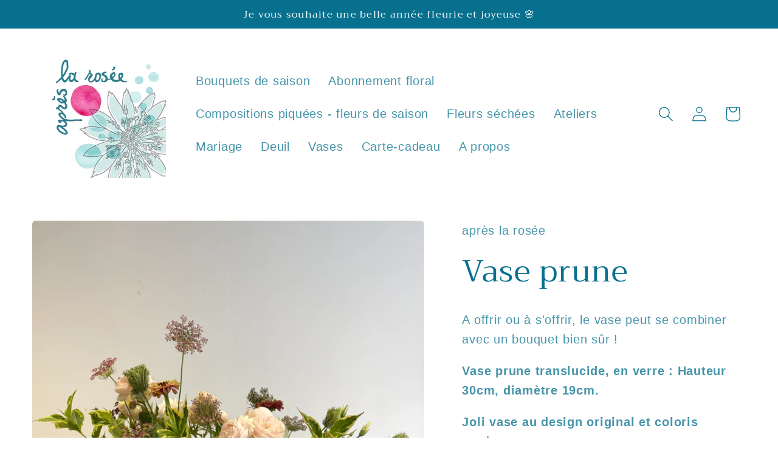

--- FILE ---
content_type: text/javascript; charset=utf-8
request_url: https://apreslarosee.com/products/vase-prune.js
body_size: 506
content:
{"id":7993842467072,"title":"Vase prune","handle":"vase-prune","description":"\u003cp\u003eA offrir ou à s'offrir, le vase peut se combiner avec un bouquet bien sûr !\u003c\/p\u003e\n\u003cp\u003e\u003cstrong\u003eVase prune translucide, en verre : Hauteur 30cm, diamètre 19cm.\u003c\/strong\u003e\u003c\/p\u003e\n\u003cp\u003e\u003cstrong\u003eJoli vase au design original et coloris tendance.\u003c\/strong\u003e\u003c\/p\u003e\n\u003cp\u003eSi vous l'offrez avec un bouquet, indiquez en commentaire si vous souhaitez que le bouquet soit livré dans le vase directement. L'emballage englobera l'ensemble pour une surprise totale !\u003c\/p\u003e\n\u003cp\u003e\u003cem\u003eVendu seul - peut être combiné avec un bouquet de saison.\u003c\/em\u003e\u003c\/p\u003e","published_at":"2022-10-10T17:07:29+02:00","created_at":"2022-10-10T17:03:04+02:00","vendor":"après la rosée","type":"","tags":[],"price":5400,"price_min":5400,"price_max":5400,"available":true,"price_varies":false,"compare_at_price":null,"compare_at_price_min":0,"compare_at_price_max":0,"compare_at_price_varies":false,"variants":[{"id":43309037519104,"title":"Default Title","option1":"Default Title","option2":null,"option3":null,"sku":"","requires_shipping":true,"taxable":true,"featured_image":null,"available":true,"name":"Vase prune","public_title":null,"options":["Default Title"],"price":5400,"weight":0,"compare_at_price":null,"inventory_management":"shopify","barcode":"","requires_selling_plan":false,"selling_plan_allocations":[]}],"images":["\/\/cdn.shopify.com\/s\/files\/1\/0635\/6667\/6224\/products\/prune_avec_bouquet.jpg?v=1665414346","\/\/cdn.shopify.com\/s\/files\/1\/0635\/6667\/6224\/products\/prune.jpg?v=1665414352"],"featured_image":"\/\/cdn.shopify.com\/s\/files\/1\/0635\/6667\/6224\/products\/prune_avec_bouquet.jpg?v=1665414346","options":[{"name":"Title","position":1,"values":["Default Title"]}],"url":"\/products\/vase-prune","media":[{"alt":null,"id":30494061396224,"position":1,"preview_image":{"aspect_ratio":0.75,"height":4032,"width":3024,"src":"https:\/\/cdn.shopify.com\/s\/files\/1\/0635\/6667\/6224\/products\/prune_avec_bouquet.jpg?v=1665414346"},"aspect_ratio":0.75,"height":4032,"media_type":"image","src":"https:\/\/cdn.shopify.com\/s\/files\/1\/0635\/6667\/6224\/products\/prune_avec_bouquet.jpg?v=1665414346","width":3024},{"alt":null,"id":30494062051584,"position":2,"preview_image":{"aspect_ratio":0.75,"height":4032,"width":3024,"src":"https:\/\/cdn.shopify.com\/s\/files\/1\/0635\/6667\/6224\/products\/prune.jpg?v=1665414352"},"aspect_ratio":0.75,"height":4032,"media_type":"image","src":"https:\/\/cdn.shopify.com\/s\/files\/1\/0635\/6667\/6224\/products\/prune.jpg?v=1665414352","width":3024}],"requires_selling_plan":false,"selling_plan_groups":[]}